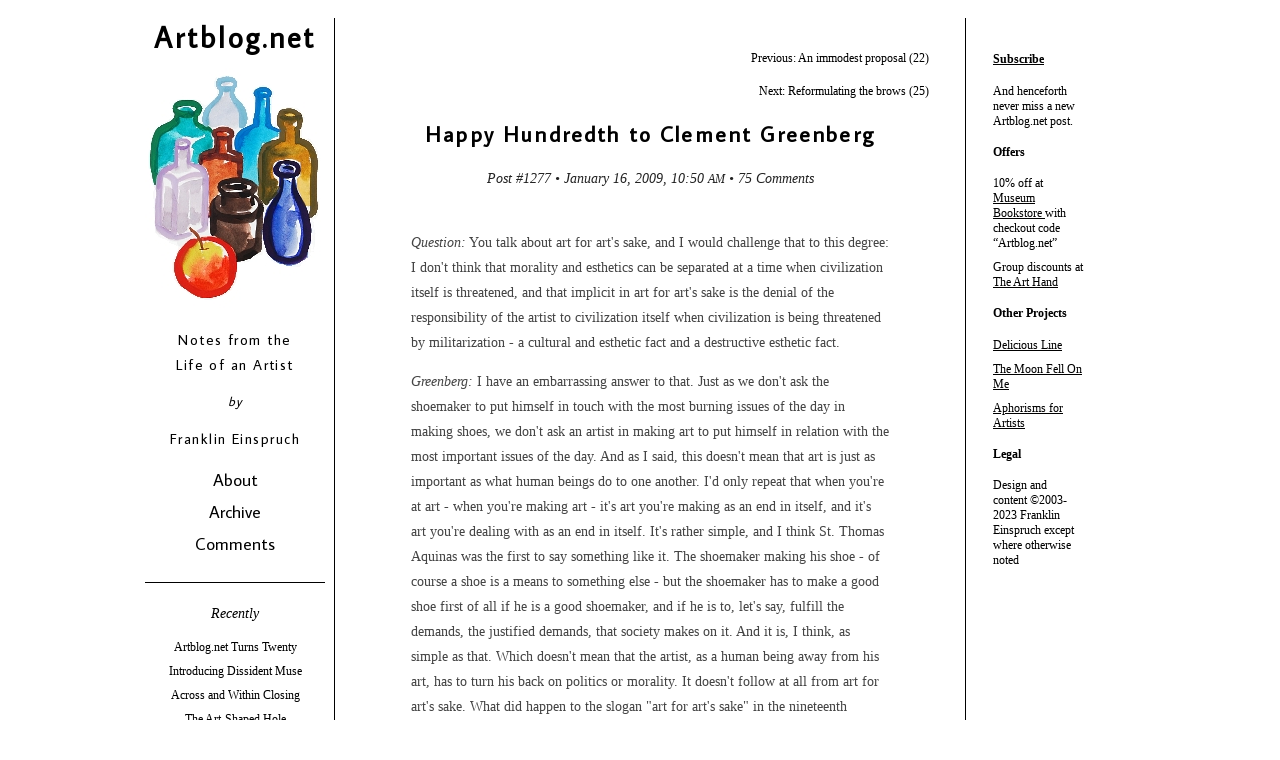

--- FILE ---
content_type: text/html;charset=utf-8
request_url: http://www.artblog.net/post/2009/01/greenberg/
body_size: 89553
content:
<html lang="en">
<head>
<meta http-equiv="Content-Type" content="text/html; charset=UTF-8">
<title>Artblog.net
	 - Happy Hundredth to Clement Greenberg</title>
<link rel="shortcut icon" href="http://artblog.net/static/css-js/artblog.ico">
<link href="http://fonts.googleapis.com/css?family=Average+Sans" rel="stylesheet" type="text/css">
<link rel="stylesheet" href="http://www.artblog.net/static/css-js/artblog.css" media="screen, projection">
<link rel="alternate" type="application/atom+xml" title="Artblog.net" href="http://www.artblog.net/feed/">
<meta property="og:title" content="Happy Hundredth to Clement Greenberg">
<meta property="og:type" content="article">
<meta property="og:description" content="">
<meta property="og:image" content="http://www.artblog.net/static/css-js/fb-og-bottles.jpg">
<meta property="og:url" content="http://www.artblog.net/post/2009/01/greenberg/">
<meta property="og:site_name" content="Artblog.net">
<meta name="twitter:card" value="summary">
<meta name="twitter:site" value="@franklin_e">
<meta name="twitter:title" content="Happy Hundredth to Clement Greenberg">
<meta name="twitter:description" content="">
<meta name="twitter:url" content="http://www.artblog.net/post/2009/01/greenberg/">
<meta name="twitter:image" content="http://www.artblog.net/static/css-js/bottles.jpg">
</head>
<body><div id="container">
<div id="header">
<h1><a href="http://www.artblog.net">Artblog.net</a></h1>
<p class="tagline">Notes from the Life of an Artist<span>by</span><a href="http://franklin.art">Franklin Einspruch</a></p>
<nav><ul>
<li><a href="http://www.artblog.net/about/">About</a></li>
<li><a href="http://www.artblog.net/archive/">Archive</a></li>
<li><a href="http://www.artblog.net/comments/">Comments</a></li>
</ul></nav><p class="recently">Recently</p>
<ul class="recent">
<li><a href="http://www.artblog.net/post/2023/05/twenty/">Artblog.net Turns Twenty</a></li>
<li><a href="http://www.artblog.net/post/2022/08/dissident-muse/">Introducing Dissident Muse</a></li>
<li><a href="http://www.artblog.net/post/2022/07/across-and-within/">Across and Within Closing</a></li>
<li><a href="http://www.artblog.net/post/2022/06/art-shaped-hole/">The Art-Shaped Hole</a></li>
<li><a href="http://www.artblog.net/post/2022/05/across-and-within/">Across and Within at Storefront Art Projects</a></li>
<li><a href="http://www.artblog.net/post/2022/05/aphorisms-for-artists/">Aphorisms for Artists: 100 Ways Toward Better Art, the book (1)</a></li>
<li><a href="http://www.artblog.net/post/2022/05/stettheimer/">A Painter Poetaster: On Florine Stettheimer</a></li>
<li><a href="http://www.artblog.net/post/2022/05/guston/">Philip Guston and the Impossibility of Art Criticism (1)</a></li>
<li><a href="http://www.artblog.net/post/2022/03/avery/">Milton Avery at the Wadsworth Atheneum</a></li>
<li><a href="http://www.artblog.net/post/2022/03/ukraine/">On AICA On Ukraine</a></li>
<li><a href="http://www.artblog.net/post/2022/02/greco-roman/">Going Greco-Roman in Boston</a></li>
<li><a href="http://www.artblog.net/post/2022/02/total-destruction/">Total Destruction The Only Solution (2)</a></li>
<li><a href="http://www.artblog.net/post/2022/02/secular-deracinated-waspism/">Secular Deracinated WASPism (3)</a></li>
<li><a href="http://www.artblog.net/post/2022/02/mandates/">On Boston's New Mandates (2)</a></li>
<li><a href="http://www.artblog.net/post/2022/01/picasso-blue-period/">Picasso Blue Period at the AGO (2)</a></li>
<li><a href="http://www.artblog.net/post/2022/01/authority-and-freedom/">Authority and Freedom</a></li>
<li><a href="http://www.artblog.net/post/2021/11/art-after-liberalism-5/">Art After Liberalism, Part 5: The Postliberal Art World (2)</a></li>
<li><a href="http://www.artblog.net/post/2021/11/art-after-liberalism-4/">Art After Liberalism, Part 4: Postliberal Cold War, United States Edition (2)</a></li>
<li><a href="http://www.artblog.net/post/2021/11/art-after-liberalism-3/">Art After Liberalism, Part 3: Postliberal Cold War, Global Edition</a></li>
<li><a href="http://www.artblog.net/post/2021/11/art-after-liberalism-2/">Art After Liberalism, Part 2: A Brief Theory of Postliberalism (1)</a></li>
</ul>
</div>
<div id="content"><post>
<p class="prev-next"><a href="http://www.artblog.net/post/2009/01/proposal/">Previous: An immodest proposal (22)</a></p><p class="prev-next"><a href="http://www.artblog.net/post/2009/01/brows/">Next: Reformulating the brows (25)</a></p><h2>Happy Hundredth to Clement Greenberg</h2><p class="created">Post #1277 • January 16, 2009, 10:50 <span class="ampm">AM</span> • 75 Comments
	  </p>



<blockquote>
<p><i>Question:</i> You talk about art for art's sake, and I would challenge that to this degree: I don't think that morality and esthetics can be separated at a time when civilization itself is threatened, and that implicit in art for art's sake is the denial of the responsibility of the artist to civilization itself when civilization is being threatened by militarization - a cultural and esthetic fact and a destructive esthetic fact.</p>

<p><i>Greenberg:</i> I have an embarrassing answer to that. Just as we don't ask the shoemaker to put himself in touch with the most burning issues of the day in making shoes, we don't ask an artist in making art to put himself in relation with the most important issues of the day. And as I said, this doesn't mean that art is just as important as what human beings do to one another. I'd only repeat that when you're at art - when you're making art - it's art you're making as an end in itself, and it's art you're dealing with as an end in itself. It's rather simple, and I think St. Thomas Aquinas was the first to say something like it. The shoemaker making his shoe - of course a shoe is a means to something else - but the shoemaker has to make a good shoe first of all if he is a good shoemaker, and if he is to, let's say, fulfill the demands, the justified demands, that society makes on it. And it is, I think, as simple as that. Which doesn't mean that the artist, as a human being away from his art, has to turn his back on politics or morality. It doesn't follow at all from art for art's sake. What did happen to the slogan "art for art's sake" in the nineteenth century was it shifted over into the assertion that art was more importnat than anything else, which I feel is a very illegitimate, immoral assertion, actually.</p>
</blockquote>

<p>Clement Greenberg turned 100 years old today. I'm assigning homework to everyone in the art world, due sometime in 2009 - you have to read a collection of Greenberg's essays. Not <a href="http://www.amazon.com/Clement-Greenberg-Between-Thierry-Duve/dp/2906571539/ref=sr_1_1?ie=UTF8&amp;s=books&amp;qid=1232120238&amp;sr=1-1">insane</a> <a href="http://www.amazon.com/Art-Czar-Rise-Clement-Greenberg/dp/0878467017/ref=sr_1_3?ie=UTF8&amp;s=books&amp;qid=1232120316&amp;sr=1-3">crap</a> that other people wrote about him - his actual words. Make it easy on yourself - pick up <a href="http://www.amazon.com/Homemade-Esthetics-Observations-Art-Taste/dp/0195139232/ref=pd_bbs_sr_1?ie=UTF8&amp;s=books&amp;qid=1232119992&amp;sr=8-1">Homemade Esthetics</a>, from which the above excerpt is taken, or <a href="http://www.amazon.com/Art-Culture-Critical-Clement-Greenberg/dp/0807066818/ref=pd_bxgy_b_img_b">Art and Culture</a>. The <a href="http://www.amazon.com/Clement-Greenberg-Late-Writings/dp/0816639396/ref=sr_1_2?ie=UTF8&amp;s=books&amp;qid=1232120077&amp;sr=1-2">late writings</a> are good too, and if you're ambitious, there's the <a href="http://www.amazon.com/Collected-Essays-Criticism-Perceptions-Judgments/dp/0226306216/ref=pd_bxgy_b_img_b">four-volume</a> <a href="http://www.amazon.com/Collected-Essays-Criticism-Arrogant-1945-1949/dp/0226306224/ref=pd_bxgy_b_img_b">John</a> <a href="http://www.amazon.com/Collected-Essays-Criticism-Affirmations-1950-1956/dp/0226306232/ref=pd_bxgy_b_img_c">O'Brian</a> <a href="http://www.amazon.com/Collected-Essays-Criticism-Modernism-Vengeance/dp/0226306240/ref=pd_sim_b_2">compilation</a>. I'm not telling you to agree with him. I'm telling you to find out for yourself what he said. This goes double for all you who haven't read him since grad school, quadruple for all still in grad school, and octuple for all who know him only by the reputation with which, in his own words, he had an argument.</p>

<p>Probably the work of no thinker of the twentieth century is known so wholly in the form of caricature. In agreement or not, that's no way to understand the single most important art writer of said century. As he was fond of saying, and as we're fond of saying at Artblog.net, go look again.</p>

<p>Ryan McCourt is <a href="http://www.nesw.ca/studiosavant/2009/01/next-friday-common-sense.html">throwing him a party</a>. Also, the redoubtable <a href="http://fugitiveink.wordpress.com/2009/01/16/one-hundred-years-of-clement-greenberg/">Fugitive Ink</a> beats me to the punch (damn you, six-hour time difference!). As always, Walter Darby Bannard's <a href="http://wdbannard.org/?mode=by&amp;id=72">The Unconditional Aesthete</a> is worth a repeat visit.</p>


<p class="created"><a title='Email a comment on "Happy Hundredth to Clement Greenberg"' href="mailto:comment@artblog.net?body=%0A%0A===%0APlease%20note%20that%20comments%20sent%20to%20this%20address%20will%20identify%20you%20by%20full%20name%20with%20a%20link%20to%20your%20website%20or%20social%20media%20presence%20if%20available.%20Feel%20free%20to%20specify%20a%20URL.%20For%20more%20information,%20see%20http://www.artblog.net/comments/." subject="Happy Hundredth to Clement Greenberg">Comment</a></p>

<div class="comment">
<p class="number">1.</p>
<p class="author"><a href="http://http://fugitiveink.wordpress.com/">Bunny Smedley</a></p>
<p class="created">January 16, 2009, 11:11 <span class="ampm">AM</span></p>






<p>You literally do have to get up pretty early in the morning to beat GMT ...<br>
<br>
More to the point, though, what an excellent quotation to have chosen, not least because it shows how mistaken many people, including very well-read and intelligent ones, are in what they 'know' about Greenberg's writings. 'Look again' indeed!</p>
</div>

<div class="comment">
<p class="number">2.</p>
<p class="author">its a big world</p>
<p class="created">January 16, 2009, 12:09 <span class="ampm">PM</span></p>






<p>Painter Andrew Wyeth Dies at 91<br>
<br>
RIP<br>
<br>
http://www.washingtonpost.com/wp-dyn/content/article/2009/01/16/AR2009011601420.html?hpid=topnews</p>
</div>

<div class="comment">
<p class="number">3.</p>
<p class="author">Jack</p>
<p class="created">January 16, 2009, 12:11 <span class="ampm">PM</span></p>






<p>The problem with people like the one who asked the question above is that they have some sort of non-art agenda(s), and they want art to fit into that, <i>their</i> way. Any art or artist that doesn't is then somehow suspect, deficient, illegitimate or even immoral. That, actually, was one of the problems with Ruskin, despite his undoubted merits as a critic, and it was a serious problem, in my opinion.<br>
<br>
So when you descend from a Ruskin to people who really don't get art very well, if at all, except insofar as it fits their non-art ends or issues, the problem becomes not only serious but practically insurmountable. <br>
<br>
Welcome to the present.</p>
</div>

<div class="comment">
<p class="number">4.</p>
<p class="author">John</p>
<p class="created">January 16, 2009, 1:11 <span class="ampm">PM</span></p>






<p>Myself, I don't get that upset with those who ask the art and morality question and associate it with some "collapse" or another. It gave Clem an occasion to generate a superb, clear, and mercifully brief response. Besides, Clem himself once touted Marxism as the savior of culture. (He later chided himself for that position many many times, both publicly and privately.)<br>
<br>
Morality always trumps art in those rare instances where there is a conflict. But that is quite different than saying art must serve morality. Art serves only itself. When it must give in to morality it simply withdraws; that is not the same as becoming a pawn in service to something admittedly higher up in the scale of what we value. For art to serve morality is to make itself something other than art. Propaganda, miracle and morality play, late 20th century academicism, whatever. Instead, art uses morality sometimes as one of its many means, though more often in literature and theatre than visual or musical.<br>
<br>
Ordinarily, art and morality go their separate ways. Even when I look at some "visual" expression that harps on some contemporary moral or social issue, it usually comes off as basically irrelevant, an unsuccessful attempt to use the issue as a means for art and a complete failure to serve it as an end.<br>
<br>
Politicians, including corrupt ones, are almost always the best agents for rescuing civilization. As I write this, the senate is in the process of confirming a man who cheated on his taxes as the supreme head of the IRS. The argument for confirmation is that he will be effective in executing the role of Treasury in restoring the economy. It seems like a good argument too, and I wish him very success, even if he continues to avoid paying his own taxes. Then there is the odd case of the racist LBJ, who did more to advance civil rights than any other president since Lincoln.</p>
</div>

<div class="comment">
<p class="number">5.</p>
<p class="author">opie</p>
<p class="created">January 16, 2009, 1:19 <span class="ampm">PM</span></p>






<p>Or the foreign policy bungler George Bush, who did more to help the people of Africa than any other president.<br>
<br>
Clem's words are so damn common sensical and so obviously right, but there is something about us that is bored by that, and this is magnified in the art world, which almost seems to exist as a vehicle for irraional thinking. Of course politics has been giving it some serious competition in that respect lately.</p>
</div>

<div class="comment">
<p class="number">6.</p>
<p class="author">John</p>
<p class="created">January 16, 2009, 2:37 <span class="ampm">PM</span></p>






<p>Yes the artworld has become a vehicle for irrational thinking. The fundamental mistake, though, was that it became a vehicle for any kind of thinking. Art writing, of course, is something of an exception. But even there, the emphasis should be on the verbal expression of feeling while avoiding crazy theorizing.</p>
</div>

<div class="comment">
<p class="number">7.</p>
<p class="author">MC</p>
<p class="created">January 16, 2009, 2:52 <span class="ampm">PM</span></p>






<p>The coincidence of the 100th birthday of Greenberg, and today's death of Wyeth, prompted me to look up the following, which I thought was interesting...<br>
<br>
Here's Greenberg on Wyeth, circa 1945:<i><br>
“It is seldom that so many great pictures can be seen together as at the Brooklyn Museum’s present Landscape show. Starting––a bit paradoxically¬¬––with a superb little crucifixion by Lorenzo Monaco in the fourteenth century, it progresses through the Renaissance, the baroque, and the nineteenth century, to come to an anti-climactic stop with a dead bird in the grass executed with meretricious and astounding precision by the young American Andrew Wyeth.<br>
…<br>
Not all the paintings here are landscapes in the strict definition of the term, but one is grateful in the main for the broadness with which that term has been applied. Yet the looseness of terminology or slackening of taste that induced the museum to include Tchelitchew, Tanguy, Seligmann, Ernst, Berman, Burchfiled, and Wyeth in the show cannot be forgiven.”</i><br>
<br>
Yet, by 1987, after watching contemporary art's sad decline into Pop, etc, Greenberg qualified his distaste for Wyeth, stating:<i><br>
"I think Wyeth is way better than most of the avant-garde stars of this time. Better than Rauchenberg. Better now than Jasper Johns."</i></p>
</div>

<div class="comment">
<p class="number">8.</p>
<p class="author">opie</p>
<p class="created">January 16, 2009, 3:00 <span class="ampm">PM</span></p>






<p>He didn't qualify his distaste for Wyeth, he said Wyeth was better than Johns and Rauschenberg.<br>
<br>
Actually Wyeth was usually better when being meretriciously precise. When he tried to be "expressive" the pictures really sucked.<br>
<br>
He was wrong about Burchfield. I did my best to point this out to him.</p>
</div>

<div class="comment">
<p class="number">9.</p>
<p class="author">John</p>
<p class="created">January 16, 2009, 4:10 <span class="ampm">PM</span></p>






<p>MC: I'm not at all convinced that Pop, per se, had much to do with the decline of contemporary art. I could make a case that Bannard, Olitski, Stella, and Poons, for instance, got their start in the rebellion that Pop instigated. What really declined was taste, as I once wrote about for Arts. In retrospect, I might have put it more precisely by saying that taste got diluted by having too many participants. In any case, the decline in taste led to the triumph (if you want to call it that) of lesser art. Ruscha, for instance, has a much higher standing in the Pop group than Johns, Rauschenberg, Roenquist, and Warhol with respect to what he achieved, yet is not ranked at their level by the multitudes, though he is ranked plenty high compared to Bannard, Olitski, and Poons. He is better than Stella, too.<br>
<br>
Pop had potential, even if it attempted to disconnect itself from tradition. But communal taste did not demand enough of it. The rest is history.<br>
<br>
Modernism began its descent into the abyss in the 60s. It would not matter if it had been replaced by something as good.</p>
</div>

<div class="comment">
<p class="number">10.</p>
<p class="author">opie</p>
<p class="created">January 16, 2009, 4:24 <span class="ampm">PM</span></p>






<p>Pop was a result of the same influences and basic changes in attitude as the minimalists &amp; formalists, coming up in the same family. but it did not really instigate anything but more pop. It was merely the dumb brother.</p>
</div>

<div class="comment">
<p class="number">11.</p>
<p class="author">Jack</p>
<p class="created">January 16, 2009, 5:52 <span class="ampm">PM</span></p>






<p>Yes, the dumb brother that happened to buy the winning Lotto ticket. It's really amazing sometimes (make that often) how something or someone so undeserving can get so far. Of course, nobody ever said things had to be just or fair or right, only that they should be, but <i>should</i> is a rather weak concept (make that very weak).</p>
</div>

<div class="comment">
<p class="number">12.</p>
<p class="author">Jack</p>
<p class="created">January 16, 2009, 6:08 <span class="ampm">PM</span></p>






<p>John, I don't necessarily disagree with your assertion that what really declined was taste, and that Pop was merely a brazen manifestation of that decline. However, I would say that what really happened was a serious weakening of self-reliance, rationality and seriousness in the face of fashion, popularity, image and related crocks and follies. You can also call it a failure of nerve, or a decision to drink the poisoned Kool-Aid because all the hip/cool people were doing it. It became far more important, if not crucial, to be or seem overtly "with-it," and that became both contaminated and reinforced by non-visual considerations such as politics, ideology, theory and so forth.</p>
</div>

<div class="comment">
<p class="number">13.</p>
<p class="author">Nat</p>
<p class="created">January 16, 2009, 9:20 <span class="ampm">PM</span></p>






<p>I don't know why you all want to talk about art, when it is just as simple as seeing how beautiful the art is, minus all this talking and arguing about it. You just have to see and feel the power of art, people! That's why I surround myself with beauty, even when it comes to powerpoints... but apparently that's jerkiness! Let art into your hearts, that's what I do.</p>
</div>

<div class="comment">
<p class="number">14.</p>
<p class="author">Franklin</p>
<p class="created">January 16, 2009, 9:32 <span class="ampm">PM</span></p>






<p>The Internet is a poor conduit for tone, Nat, but we're all obviously glad to hear that you're enjoying art in your way.</p>
</div>

<div class="comment">
<p class="number">15.</p>
<p class="author">John</p>
<p class="created">January 16, 2009, 10:32 <span class="ampm">PM</span></p>






<p>Pop the "dumb brother"? I can't buy that at all. The evidence does not support it either. Their method was not unlike that of the impressionists - taking images from forbidden places. They inspired a lot of young artists to take the bit in their mouth and run with it, as a result. I'm not precise at history but nonetheless think of Pop as coming before minimalism, so perhaps it is the "older brother"..<br>
<br>
Taste is what got dumbed down. Too many got interested in art and the system accommodated them by relaxing its demands so everyone could participate.</p>
</div>

<div class="comment">
<p class="number">16.</p>
<p class="author">opie</p>
<p class="created">January 16, 2009, 10:51 <span class="ampm">PM</span></p>






<p>Pop came out big time in the Spring of 1962. Stellas stripe paintings were first shown to a large audience at MoMA in 1959. Both were "undergroung" earlier. <br>
<br>
Pop was dumb because the art was no good and the basic idea was to graft illustration onto AE methods and brushwork, at least at first, which is a dumb idea. <br>
<br>
The idea of minimalism is not that profound either, but at least it tried to cut back to basics in the face of the waves of third-rate AE - which was all over the place at the time - instead of dressing it up and dumbing it down. It was a genuine reaction instead of an accomodation.<br>
<br>
Pop was the dumb brother.. Minimalism was the smart-ass boither. Formalism was the brother that  joined the  army  and got killed in the culture wars.</p>
</div>

<div class="comment">
<p class="number">17.</p>
<p class="author">John</p>
<p class="created">January 17, 2009, 12:27 <span class="ampm">AM</span></p>






<p>Ordinarily I'd defer to opie's assertions about art history, but I checked Wikipedia on this one and found they date the beginning of Pop to the mid 50s in England and the late 50s in the US. Minimalism, on the other hand, they date to 1960.<br>
<br>
A case could and perhaps should be made that both "isms" were a reaction to 3rd rate AbEx. That's how they look to me, anyway. <br>
<br>
The metaphor of the three brothers is funny. Both pop and minimalism qualify for "smart-ass", appealingly so, too. But I believe that 500 years from now there will be some Pop art in major museums. Same with minimalism. Pop is maybe dumb like a fox, not dumb like a painter. Formalism was the sober one. The other two were hell-raisers.</p>
</div>

<div class="comment">
<p class="number">18.</p>
<p class="author">John</p>
<p class="created">January 17, 2009, 12:29 <span class="ampm">AM</span></p>






<p>BTW, what Clem seemed to object to about Pop was its results, not so much its methods.</p>
</div>

<div class="comment">
<p class="number">19.</p>
<p class="author">opie</p>
<p class="created">January 17, 2009, 10:12 <span class="ampm">AM</span></p>






<p>I love Wikipedia, and I loathe pulling rank, but I was there watching it happen and Wikipedia wasn't.<br>
<br>
Both pop and minimalism were implicit before they "started" just as anything is. Rauschenberg, Kienholz, Richard Hamilton, Larry rivers and others were doing pop back in the 50s and the pop strain goes back to Duchamp and Dada, of course. Ellsworth Kelley and Myron Stouf and others were doing minimal before Stella, along with nominal earlier Bauhaus/Cubist-derived minimal artists like Albers. <br>
<br>
It is reasonable to pin the beginnings of a "movement" to when it gets out there into the mainstream, and that was more or less simultneous for pop &amp; minimalism around 1960/62. Whereover you put the starting point, whatever that may be, it certainly is too close for one to have been any sort of causative influence on the other. They were both reactions and developments to what was in the air during the decline of Abstract Expressionism.<br>
<br>
Also, I can't think of any single pop work I would think would be in an art museum in 500 years, other than as a historical artifact.</p>
</div>

<div class="comment">
<p class="number">20.</p>
<p class="author">Jack</p>
<p class="created">January 17, 2009, 10:37 <span class="ampm">AM</span></p>






<p>Generally speaking, Wikipedia can be useful, but it is hardly to be taken as definitive, especially when any sort of interpretation of a complex process is involved. This is true for art as well as non-art topics.</p>
</div>

<div class="comment">
<p class="number">21.</p>
<p class="author">Donald</p>
<p class="created">January 17, 2009, 11:04 <span class="ampm">AM</span></p>






<p>"Also, I can't think of any single pop work I would think would be in an art museum in 500 years, other than as a historical artifact."<br>
<br>
OK, but what from that period will be?</p>
</div>

<div class="comment">
<p class="number">22.</p>
<p class="author">John</p>
<p class="created">January 17, 2009, 11:14 <span class="ampm">AM</span></p>






<p>Opie, I pin the beginnings of a movement when it begins, not when it makes the mainstream. When did Cezanne's version of impressionism begin? When it got accepted into the Academy show?<br>
<br>
Were you in England too? That seems to be where Pop got its earliest start. (I can't go for saying it started with Dada or Duchamp.)<br>
<br>
But I do agree that minimalism has strong roots in the Bauhaus.</p>
</div>

<div class="comment">
<p class="number">23.</p>
<p class="author">opie</p>
<p class="created">January 17, 2009, 12:00 <span class="ampm">PM</span></p>






<p>We are usually on the same wave length, John, but I have to once again take issue.<br>
<br>
Sure, things begin when they begin. But this is not biological conception or the start of a 100 yard dash. There is no precise time unless we decide on one. <br>
<br>
It is clear, for example, that Dada and Duchamp were very much  in the spirit of later pop; in fact, Duchamps overblown reputation derives from Pop Art, and Pop Art is clearly dependent on the roots from Duchamp and Picasso/Braque collage and Surrealism and Schwitters and Miro and many other things. <br>
<br>
Minimalism certainly got permission for reduction from Mondrian et al but I would strongly disagree that minimalism as it gained momentum in the 60s was rooted in Albers and Bauhaus; I heard too much of that when I was a minimalist and had no interest in or influence from Albers. The similarities were evident but the intentions, the "idea", was completely different.<br>
<br>
In other words, the beginnings of any complex social phenomenon are unclear until they become clear. Therefore you decide on when they became clear, which is what I did. <br>
<br>
As for Cezanne, it would,have begun when it became clear, I suppose.<br>
<br>
Of course it is possible to do it differently, but I return to my original point, which was that Pop Art did not really precede or influence Minimalism.<br>
<br>
This kind of response is why my father wanted me to become a lawyer, which I didn't do, thank God.</p>
</div>

<div class="comment">
<p class="number">24.</p>
<p class="author">John</p>
<p class="created">January 17, 2009, 12:12 <span class="ampm">PM</span></p>






<p>There will be Ed Ruscha works in museums 500 years from now. Claes Oldenberg's drawings, I suspect might be there to. Wayne Thiebaud's pies, for sure. The list could be made longer.<br>
<br>
Pop was an enabler more than minimalism. Minimalism was more self conscious of being ART and limits. Pop said you can do anything with anything and have fun with it and above all you can swim against the tide of the art machine. Stella's protractors have a touch of pop in them, both the shapes and the colors. Of course, pop eventually became the machine, much more so than minimalism. Funny how the happy go lucky upstart was fashioned into a prison.<br>
<br>
But pop's early years still inspire me. After all, doing painterly abstraction today is as much swimming against the tide as anything Richard Hamilton did.</p>
</div>

<div class="comment">
<p class="number">25.</p>
<p class="author">MC</p>
<p class="created">January 17, 2009, 12:26 <span class="ampm">PM</span></p>






<p>Are you guys drunk?</p>
</div>

<div class="comment">
<p class="number">26.</p>
<p class="author">John</p>
<p class="created">January 17, 2009, 12:34 <span class="ampm">PM</span></p>






<p><i><b>The similarities were evident</b></i> - I rest my case. Intentions have nothing to do with results. Being against the Bauhaus may have shored up a verbal defense against being derivative (unoriginal), but in the show down the look was there and the look is what I go by.<br>
<br>
My dad never thought I should be a lawyer, but a lot of nuns did. (Several nuns who taught me told my parents that I made them prepare extra-well for their classes.) Trouble was, I don't take arguing that seriously; that would spoil the fun. Courtrooms are no place to have fun. But most of the rest of the world is.<br>
<br>
That said, I truly believe that pop will not disappear. Some of its artists got good results, and it certainly provided inspiration for those who would challenge the status quo.<br>
<br>
MC - drunk on argument.</p>
</div>

<div class="comment">
<p class="number">27.</p>
<p class="author">Jack</p>
<p class="created">January 17, 2009, 12:52 <span class="ampm">PM</span></p>






<p>Did Pop challenge the status quo or, more to the point, find a way to bypass it by throwing in its lot with the wider, bigger, and ultimately far more powerful mass culture, to which it referred and pandered so effectively?</p>
</div>

<div class="comment">
<p class="number">28.</p>
<p class="author">John</p>
<p class="created">January 17, 2009, 1:03 <span class="ampm">PM</span></p>






<p>Hamilton, for sure, challenged the status quo. So did Larry Rivers and Ed Ruscha and Billy Al Bengston. Like I said, pop eventually became the machine. But it didn't start out that way.</p>
</div>

<div class="comment">
<p class="number">29.</p>
<p class="author">John</p>
<p class="created">January 17, 2009, 1:24 <span class="ampm">PM</span></p>






<p>Jack, you might like Richard Hamilton's definition of Pop (that I got from Wikipedia which says it ws in a letter to the Smithsonian dated January 16, 1957): <i>Pop Art is: popular, transient, expendable, low-cost, mass-produced, young, witty, sexy, gimmicky, glamorous, and Big Business.</i><br>
<br>
Not that much different than yours, except the "low-cost" part.<br>
<br>
For a look at Edwardo Paolozzi's (Scottish, not Italian) <i>I was a Rich Man's Plaything (1947)</i> click <a href="http://en.wikipedia.org/wiki/File:I_was_a_Rich_Man%27s_Plaything_1947.jpg">HERE</a> or <a href="http://www.tate.org.uk/servlet/ViewWork?cgroupid=999999961&amp;workid=11350&amp;searchid=8201&amp;tabview=image">HERE</a>.</p>
</div>

<div class="comment">
<p class="number">30.</p>
<p class="author">opie</p>
<p class="created">January 17, 2009, 2:26 <span class="ampm">PM</span></p>






<p>I suppose you will just have to take my word for it, John, or not, as you choose. <br>
<br>
I worked very closely with Frank Stella and talked to other proto-minimalists all the time, Carl Andre a lot, for example. There was absolutely no interest whatsoever in Cubism, Bahaus, Albers, etc. The influences were Newman for me &amp; Poons, Still for me, Brancusi for Andre, Hofmann &amp; Kline early and then Johns (the repeated motifs in particular) for Stella, Wyndham Lewis for Hollis Frampton (another hang-out friend), and so forth. <br>
<br>
Aren't you familiar with the fact that after his 1950 &amp; '51 shows Newman was heartbroken because so many of his colleagues chastised him for being "Bauhaus"? The American Abstract Artists, with their purist dogma, had thrown that kind of thinking into deep disrepute in the '30s. If anything, his art had its source in the kind of latter-day "mythological Surrealism" that Rothko, Baziotes, Gottlieb, Stamos and a zillion other AE artists did, as it evolved in the 1940s. <br>
<br>
Good grief, I teach a seminar in this stuff and I have probably 5000 downloaded images of every phase of the careers of these people. The reductionist trends of the early part of the century certainly gave permission for minimalism but simply did not generate it.</p>
</div>

<div class="comment">
<p class="number">31.</p>
<p class="author">John</p>
<p class="created">January 17, 2009, 2:41 <span class="ampm">PM</span></p>






<p>Opie, I didn't say anything about "generate". I said, in agreement with you I thought at the time, that "I do agree that minimalism has strong roots in the Bauhaus". It is hard to believe the artists you mention never saw work from the Bauhaus. And saying Johns influenced Stella is saying pop influenced minimalism.<br>
<br>
I take it you realize Pop did not start in the US, but in England, a number of years before it hit NYC, more in sync time-wise with AbEx than minimalism.<br>
<br>
Time to blow snow and go out for dog food.</p>
</div>

<div class="comment">
<p class="number">32.</p>
<p class="author">opie</p>
<p class="created">January 17, 2009, 4:09 <span class="ampm">PM</span></p>






<p>Saying that they saw Bauhaus does not mean that they were influenced by it. The AE artists had no use for the kind of latter-day "pure" painting as shown by the American Abstract artists in the late 30s. In fact they rather pointedly disdained it. Really, the influence just did not exist.<br>
<br>
You are right about the pop to minimalism influence in the instance of Johns to Stella. Rauschenberg had used repeated forms as early as the mid-50s, and Stella was very impressed with an all-over green target by Johns he saw at the Jewish Museum in the4 late 50s, and was taken by the idea of the stripes on Johns flags. There was a spirit of almost destructive reaction against AE at the time. There are probably more instances of crossover.</p>
</div>

<div class="comment">
<p class="number">33.</p>
<p class="author">Jack</p>
<p class="created">January 17, 2009, 4:16 <span class="ampm">PM</span></p>






<p>Hamilton's definition of Pop is virtually indistinguishable from a definition for commercial advertising. Very apt, actually.</p>
</div>

<div class="comment">
<p class="number">34.</p>
<p class="author">Jack</p>
<p class="created">January 17, 2009, 4:31 <span class="ampm">PM</span></p>






<p>I think Pop was essentially a joke that wound up being taken seriously, at which point it became a travesty, albeit a highly profitable one.</p>
</div>

<div class="comment">
<p class="number">35.</p>
<p class="author">David</p>
<p class="created">January 17, 2009, 6:36 <span class="ampm">PM</span></p>






<p>I've enjoyed this discussion gentleman. Just to move the timeline forward a bit,I think that Pop led to goop, to use Pretty Lady's wonderful expression. I saw some today at the Boston ICA - Goop with wall labels - My God the wall labels. I did like Cornelia Parker's sculpture "Up in Flames," and the view of Boston harbor is magical although a little bleak this time of year. I was wishing I was looking at the Hudson. I would have loved to see that U.S.Airways plane. Now there's an example of someone doing something well - pilot "Sulley" Sullenberger, that could be applied to art. Tara Donovan had already come down - I wanted to check and see if there was any magic there. But I paid my $10. anyway to see what was up. I looked at all the books and bought Fairfield Porter's "Art in its Own Terms" to cleanse the palette and keep from going insane.</p>
</div>

<div class="comment">
<p class="number">36.</p>
<p class="author">David</p>
<p class="created">January 17, 2009, 6:49 <span class="ampm">PM</span></p>






<p>and one more thing re. the ICA. I've decided I do like Marlene Dumas when she paints her daughter. I felt the same after the MOMA show. Maybe I'm just pre-disposed to give a painter the benefit of the doubt, but I choose to believe that she didn't ask for fame and riches. They have a large red portrait there, which I could dismiss as good illustration, to hark back to an earlier discussion. But they also had a quartet of paintings - 3 skeletons and one large portrait of the young daughter, and one of the skeletons had two children hanging about -  two views of the same child perhaps? The wall label irritatingly pointed out that the group were a statement on the unknowingness of children - yes thank you I got that. Still, I liked them.</p>
</div>

<div class="comment">
<p class="number">37.</p>
<p class="author">Jack</p>
<p class="created">January 17, 2009, 9:01 <span class="ampm">PM</span></p>






<p>And, of course, the material success of Pop, not just in terms of money but also fame, glamour, image and so forth, inevitably made all too many join it or adopt its principles (such as they were), if not its exact methods or style. Things were bound to go from bad to worse, as they surely did. By now, we're in a situation where the real issue is not so much how bad things are, but whether it makes enough sense to bother with it at all.</p>
</div>

<div class="comment">
<p class="number">38.</p>
<p class="author"><a href="http://eageageag.blogspot.com">eageageag</a></p>
<p class="created">January 17, 2009, 11:34 <span class="ampm">PM</span></p>






<p>(this is one of my favorites)<br>
<br>
Necessity of "Formalism"<br>
Author(s): Clement Greenberg<br>
Source: New Literary History, Vol. 3, No. 1, Modernism and Postmodernism: Inquiries,<br>
Reflections, and Speculations (Autumn, 1971), pp. 171-175<br>
<br>
THERE is the common notion of Modernism as something hectic, heated. Thus Irving Howe lists among the "formal or literary attributes of modernism" the fact that "Perversity-Which Is to Say: Surprise, Excitement, Shock, Terror, Affront-Becomes a Dominant Motif" (Introduction to a collection of essays by various hands called The Idea of the Modern [New York, I967]). A related notion is that Modernism can be understood as an extreme version of Romanticism. But a long look at Modernism doesn't bear out either notion as a covering one. <br>
<br>
Modernism is as specific a historical phenomenon as Romanticism was, but it doesn't represent nearly so specific an attitude, position, or outlook. Modernism may continue certain aspects of Romanticism, but it also reacts against Romanticism in general-just as in reviving certain aspects of Classicism it reacts against Classicism in general. In the context of what is signified by terms like Romanticism and Classicism when they are used unhistorically, Modernism as a whole distinguishes itself by its inclusiveness, its openness, and also its indeterminateness. It embraces the conventional polarities of literary and art history; or rather it abandons them (and in doing so exposes their limited usefulness). Modernism defines itself in the long run not as a "movement," much less a program, but rather as a kind of bias or tropism: towards esthetic value, esthetic value as such and as an ultimate. The specificity of Modernism lies in its being so heightened a tropism in this regard. <br>
<br>
This more conscious, this almost exacerbated concern with esthetic value emerges in the mid-igth century in response to an emergency. The emergency is perceived in a growing relaxation of esthetic stand- ards at the top of Western society, and in the threat this offers to the serious practice of art and literature. The Modernist response to this emergency becomes effective because it takes place in actual production rather than in discourse; in fact, it is more conscious in the practice of art than it is in discourse or criticism. This response begins to make a break with many well-tried conventions and habits, ostensibly a radical break. But for the most part is remains only ostensibly a break and only ostensibly radical. Actually, it's a "dialectical" turn that works to maintain or restore continuity: a most essential continuity: continuity with the highest esthetic standards of the past. It's not par- ticular past styles, manners, or modes that are to be maintained or re- stored, but standards, levels of quality. And these levels are to be preserved in the same way in which they were achieved in the first place: by constant renewal and innovation. <br>
<br>
The emergency has proved to be a lasting one, and Modernism a lasting response to it. And so far it has been a more or less successful response. The higher standards of the past have been maintained in production, which does not have to mean that the best of the past has been matched in quality in a point-for-point way; it suffices that the best of Modernist production attains a similar qualitative level. <br>
<br>
The Modernist preoccupation with esthetic value or quality as an ultimate is not new in itself. What makes it new is its explicitness, its self-consciousness, and its intensity. This self-consciousness and in- tensity (together with the Igth century's increasing rationality in fitting means to ends) could not but lead to a much closer and larger concern with the nature of the medium in each art, and hence with "tech- nique." This was also a questioning concern, and because it got acted on in practice by artists, poets, novelists, and composers, not by pedants, it could not but become an "artisanal" concern too (which does not mean the same thing as a "mechanical" concern-or at least the best of Modernism has shown that it does not mean the same thing). And it's this, the artisanal concern and emphasis of Modernism that has proved to be its covering emphasis, its enduring and also its saving one-the one that again and again brings Modernism back to itself. <br>
<br>
Its artisanal emphasis is what more than anything else makes for the hard-headed, sober, "cold" side of Modernism. It's also part of what makes it react against Romanticism. An eventual tendency of Romanticism was to take medium and artisanry too much for granted and to consider them as more or less transparent or routine. I won't say that this was a decisive factor in the deterioration of standards, but it was a symptom of that deterioration. It was not just the soft-headed- ness of Romanticism popularized and in decline that provoked the hard-headed reaction of the first Modernists; it was also a certain unprofessionalism. <br>
<br>
I don't for a moment contend that Modernism is exclusively an affair of hard-headedness and artisanal sobriety. I started out by saying that it distinguishes itself by its openness and inclusiveness of temper and attitude. And I set out to correct, not demolish, what I feel is too one-sided a view. Yet this view almost invites demolition when it comes to Modernist painting and sculpture (and maybe to Modernist music too). For these exhibit Modernism as almost crucially a concern in the first place with medium and exploratory technique, and a very workman-like concern. Manet and the Impres- sionists were paragons of hard-headed professionalism; so was Cezanne in his way, and so were Seurat and Bonnard and Vuillard; so were the Fauves-if ever there was a cool practitioner, it was Matisse. Cubist was overwhelmingly artisanal in its emphasis. And this emphasis remains a dominant one, under all the journalistic rhetoric, in Abstract Expressionism and art informel. Of course, Apollonian tempera- ments may produce Dionysian works, and Dionysian temperaments Apollonian works. Nor does artisanal hard-headedness exclude pas- sion; it may even invite and provoke it. And of course, there were notable Modernist artists like Gauguin and Van Gogh and Soutine who were anything but soberly artisanal in outlook; but even they occupied themselves with questions of "technique" to an extent and with a consciousness that were uniquely Modernist. <br>
<br>
Artisanal concerns force themselves more evidently on a painter or sculptor than on a writer, and it would be hard to make my point about the artisanal, the "formalist" emphasis of Modernism nearly so plausible in the case of literature. For reasons not to be gone into here, the medium of words demands to be taken more for granted than any other in which art is practiced. This holds even in verse, which may help explain why what is Modernist and what is not can- not be discriminated as easily in the poetry of the last hundred years as in the painting .... <br>
<br>
It remains that Modernism in art, if not in literature, has stood or fallen so far by its "formalism." Not that Modernist art is co- terminous with "formalism." And not that "formalism" hasn't lent itself to a lot of empty, bad art. But so far every attack on the "formalist" aspect of Modernist painting and sculpture has worked out as an attack on Modernism itself because every such attack developed into an attack at the same time on superior artistic stand- ards. The recent past of Modernist art demonstrates this ever so clearly. Duchamp's and Dada's was the first outright assault on "formalism," that came from within the avant-garde, or what was nominally the avant-garde, and it stated itself immediately in a lower- ing of aspirations. The evidence is there in the only place where artistic evidence can be there: in the actual productions of Duchamp and most of the Dadaists. The same evidence continues to be there in the neo-Dadaism of the last ten years, in its works, in the inferior quality of these works. From which it has to be concluded that if Modernism remains a necessary condition of the best art of our time, as it has been of the best art of the hundred years previous, then "formalism," apparently, remains a necessary condition too, which is the sole and sufficient justification of either Modernism or "formalism." <br>
<br>
And if "formalism" derives from the hard-headed, "cold" side of Modernism, then this must be its essential, defining side, at least in the case of painting and sculpture. That's the way it looks right now- and looks more than ever right now. The question is whether it will keep on looking that way in the future: that is, whether Modernism will continue to stand or fall by its "cold" side and by its "formalism." Modernism has been a failing thing in literature these past twenty years and more; it's not yet a failing thing in painting or sculpture, but I can imagine its turning into that in another decade (even in sculpture, which seems to have a brighter future before it than paint- ing does). If so, this may come about in the same way that it has come about, as it seems to me, in literature: through the porousness of Modernism's "hot" side, the enthusiastic and hectic side, which is the one that middlebrows have found it easier all along to infiltrate. <br>
<br>
There have, of course, to be deeper, larger factors in all this than the ambiguous difference between Modernism's "hot" and "cold" sides. If Modernism's "hot" side has become a liability in these past years, this is a symptom, not a cause; the cause, or causes, have to be sought outside Modernism and outside art or literature. <br>
<br>
Postscriptum <br>
Art is, art gets experienced, for its own sake, which is what Modernism recognized in identifying esthetic value as an ultimate value. But this doesn't mean that art or the esthetic is a supreme value or end of life. The neglect of this distinction by the original art-for-art's-sakers- most of whom were not Modernists anyhow-compromised a valid perception. <br>
<br>
Post-Postscriptum <br>
My harping on the artisanal and "formalist" emphasis of Modernism opens the way to all kinds of misunderstanding, as I know from tiresome experience. Quality, esthetic value orginates in inspiration, vision, "content," not in "form." This is an unsatisfactory way of putting it, but for the time being there seems to be no better one available. Yet "form" not only opens the way to inspiration; it can also act as means to it; and technical preoccupations, when searching enough and compelled enough, can generate or discover "content." When a work of art or literature succeeds, when it moves us enough, it does so ipso facto by the "content" which it conveys; yet that "content" cannot be separated from its "form"-no more in Dante's than Mallarme's case, no more in Goya's than in Mondrian's, no more in Verdi's than in Schoenberg's. It embarasses me to have to repeat this, but I feel I can count here on the illiteracy of enough of my readers in the matter of what can and what can't be legitimately put in words about works of art.</p>
</div>

<div class="comment">
<p class="number">39.</p>
<p class="author">John</p>
<p class="created">January 17, 2009, 11:54 <span class="ampm">PM</span></p>






<p>Well Jack, as I said somewhere above, the adventuresome go anywhere you dare start up position has evolved into a rigid system of dos, don'ts, and many other guidelines, rules, and mandates. <br>
<br>
Guess the crowd must be kept under control, especially all those that will never ever be allowed admission to the inner sanctum, but who are nonetheless useful to prop it all up for those who have been. Even as they are faced with a perpetually shut door, they must be kept in a state of belief that they belong. And so by surrendering their taste they can feel approved by those on the other side, who have surrendered theirs too.<br>
<br>
Somehow it all makes sense in a macro manner. It isn't particularly rational, but it is stable and fairly resistant to upset. It won't be over until it's over.<br>
<br>
Making truly good art is probably the most outrageous and  rebellious thing that anyone can do right now, along with insisting that anything that would call itself art be truly good.</p>
</div>

<div class="comment">
<p class="number">40.</p>
<p class="author">John</p>
<p class="created">January 18, 2009, 12:14 <span class="ampm">AM</span></p>






<p>Thanks eageageag. The "emergency" that Clem refers to no longer strikes many as an emergency. Instead, most think it is in a state of perpetual resolution, thanks to the institutionalization of the avant-garde, which busies itself with arty and repetitious "confrontations" that fail to upset even those with no more enlightenment than they receive through the popular media. I wonder why the shortage of vulgarians to become offended does not worry them. But then, worrying about that might seem like an emergency.<br>
<br>
The situation is stable, as in entropy. Except for the ongoing repetitions, no movement takes place. The only real change may be that the self-consciousness he writes about has been raised to a state of utter permeation.</p>
</div>

<div class="comment">
<p class="number">41.</p>
<p class="author">John</p>
<p class="created">January 18, 2009, 12:45 <span class="ampm">AM</span></p>






<p><i>If Modernism's "hot" side has become a liability in these past years, this is a symptom, not a cause; the cause, or causes, have to be sought outside Modernism and outside art or literature.</i><br>
<br>
The cause, I'd say, is the decline of taste. There is no emergency because collective taste cannot sense the basis for one. Instead, it revels in hotness for its own sake, and is content with that. Hotness is the object of diminished taste.</p>
</div>

<div class="comment">
<p class="number">42.</p>
<p class="author">Jack</p>
<p class="created">January 18, 2009, 9:31 <span class="ampm">AM</span></p>






<p>John, I think you give too much credit to the originators of Pop for being adventuresome, as you call it, but this brings us back to the true value (or lack thereof) of "new and different" for its own sake or in and of itself. The only thing that matters is the results, what they actually came up with in terms of work, and that was and remains largely dubious, downright laughable in many cases, and most certainly highly overrated. <br>
<br>
Maybe everybody likes "mavericks" and "bad boys" and so forth, but when it comes to art, that sort of thing only interests me if the work does. Otherwise, it annoys the hell out of me, at least if it's being accepted in lieu of the real thing. The real thing, obviously, is good work.</p>
</div>

<div class="comment">
<p class="number">43.</p>
<p class="author">opie</p>
<p class="created">January 18, 2009, 10:26 <span class="ampm">AM</span></p>






<p>"Decline of taste" is overbroad. It states, or at least implies, that the capacity to determine what is good has declined in the population. But that capacity does not change any more than talent does. What changes is circumstances. <br>
<br>
That's why I wish some smart social psychologist would tackle the problem of art "periods", why, for example, did Cubism come about and be immeditely recognized as a new starting point for painting,  why an artist like Van Gogh looked like a bumbling madman in 1880 and is universally loved today, or why we now have a virtual paralysis of the expression of value, an incapacity to make judgements that amounts to a supine across-the-board yielding up of individual taste to the forces of the market. <br>
<br>
These are not really changes in the capacity to see art for what it is but changes in social circumstances.<br>
<br>
You may say that it amounts to the sme thing - OK - but I would like to see it intelligently and objectively examined, and that is not going to happen in an art world that thinks Marcel Duchamp is the most important artist of the 20th C.</p>
</div>

<div class="comment">
<p class="number">44.</p>
<p class="author">John</p>
<p class="created">January 18, 2009, 11:36 <span class="ampm">AM</span></p>






<p>Yes it does amount to saying the same thing, except that I don't expect a social psychologist to get very far with explaining things in art. They start with a scientific filter in front of them, and so the result of their work would naturally show the limitations of science. Neither art nor taste are limited to what science can examine.<br>
<br>
Taste declines when it is not rigorously exercised, at which point its potential is no longer fully realized. It is diminished as a result, just as the athletic ability of, say, a runner is diminished if the runner lays off practice. And so yes, the actual capacity of our collective taste has declined. Looked at as pure Aristotelian potential, that has not declined (if that is what you mean by "capacity"). It is simply a case of those who don't use it lose it, and this is happening on a larger than usual scale lately. The loss is palpable, as far as I am concerned.</p>
</div>

<div class="comment">
<p class="number">45.</p>
<p class="author">John</p>
<p class="created">January 18, 2009, 12:34 <span class="ampm">PM</span></p>






<p>About talent. That also requires exercise. I'm not sure it has declined, though. There may be more artists using their talent now than ever before, I suspect. But I am sure the other side of the process, taste that recognizes the fruits of talent, is coming up short, and so that talent fails to emerge on the scale it once did. At least, this is one plausible speculation.<br>
<br>
I'm not sure the universal love for Van Gogh that exists today is quite deserved. He was good, but maybe not as good as all that.<br>
<br>
"Yielding individual taste to the forces of the market" may be related to something Aristotle observed in his intro to the Ethics: we ought not expect more certitude from a subject than the subject allows. Taste by its nature is not precise. One can like a picture today and tomorrow have a diminished response to the same thing. In an uptrend, anyway, these day to day changes correct taste, and it gets better. But it never gets to the precision that an auction price provides. Yet many yearn to that kind of precision, which is close to the precision science provides. And so, contrary to the advice of Aristotle, they seek certitude the subject does not allow, and therefore they must manufacture it. Auction prices are manufactured taste, in a sense.</p>
</div>

<div class="comment">
<p class="number">46.</p>
<p class="author">opie</p>
<p class="created">January 18, 2009, 1:05 <span class="ampm">PM</span></p>






<p>"Neither art nor taste are limited to what science can examine."<br>
<br>
Of course not. But obviously "not being limited to" does not mean "unexaminable". And I would not look for "explaining things in art" any more than Mackay's MADNESS OF CROWDS  "explained things in people". Like any scientific approach it would examine the facts and the process and perhaps hypothesize some causes. Nothing explains everything.<br>
<br>
My point about van Gogh was about the change in perception, not how good he is.<br>
<br>
My point about circumstances was to emphasize them, because we tend to see human characteristics as intrinsic rather than as trade-offs with the environment. What we "are" is what we do in the world. How else to explain the dozen or so artists who painted gorgeous paintings for 2 years during the Fauve period and then quickly fell to pieces? How possibly to even guess how Mozart would have turned out if born 200 years later, in 1956? Or Shakespeare 100 years earlier, in 1464? Or how to explain why, in a time when there are more artists turning out more art than at any time in history there is so little that is even interesting, much less good? It is not intrinsic talent and ability, or ambition or hard work, it is circumstances.  <br>
<br>
I agree that, like athletics, seeing needs practice, but it is circumstances that provide the opportunity, or need, or desire, for that practice. Same goes for any skill  <br>
<br>
You are giving me an opportunity to quibble, for sure. Thanks!</p>
</div>

<div class="comment">
<p class="number">47.</p>
<p class="author">Jack</p>
<p class="created">January 18, 2009, 2:21 <span class="ampm">PM</span></p>






<p>OP, you bring to mind the Spanish philosopher Jose Ortega y Gasset (1883-1955). <br>
<br>
He suggested that there is no me without things, and things are nothing without me; I (human being) cannot be detached from my circumstances (world). This led him to pronounce his famous maxim "Yo soy yo y mi circunstancia" ("I am myself and my circumstance") which was always at the core of his philosophy. For him, the Cartesian <i>cogito ergo sum</i> was insufficient to explain reality—therefore he proposed a system where life is the sum of the ego and circumstance. This <i>circunstancia</i> is oppressive; therefore, there is a continual dialectical exchange of forces between the person and his/her circumstances and, as a result, life is a drama that exists between necessity and freedom.<br>
<br>
Ortega y Gasset wrote believed life is at the same time fate and freedom, and that freedom “is being free inside of a given fate. Fate gives us an inexorable repertory of determinate possibilities, that is, it gives us different destinies. We accept fate and within it we choose one destiny.” In this tied-down fate we must therefore be active, decide and create a “project of life”—thus not be like those who live a conventional life of customs and given structures, and prefer an unconcerned and imperturbable life because they are afraid of choosing a project.</p>
</div>

<div class="comment">
<p class="number">48.</p>
<p class="author"><a href="http://www.crywalt.com/">Chris Rywalt</a></p>
<p class="created">January 18, 2009, 6:53 <span class="ampm">PM</span></p>






<p>This combination of self and circumstance is also the basis of Malcolm Gladwell's latest book, <a href="http://www.amazon.com/Outliers-Story-Success-Malcolm-Gladwell/dp/0316017922"><i>Outliers</i></a>.  I haven't read it yet, and I've read a few articles questioning his methodology, but the basic premise rings true to me:  It's not all about who you are, it's also about the opportunities and difficulties unique to your time and place.  Or, as the promotional material for the book reads, successful people "are invariably the beneficiaries of hidden advantages and extraordinary opportunities and cultural legacies that allow them to learn and work hard and make sense of the world in ways others cannot."</p>
</div>

<div class="comment">
<p class="number">49.</p>
<p class="author">opie</p>
<p class="created">January 18, 2009, 7:00 <span class="ampm">PM</span></p>






<p>If you think how we took millions of years to go from some kind of  amino-acid-laden slime mold to us terrifically smart artzy-fartzy folks and really think  hard about how we evolved WITH the world and its conditions, rather than on it or from it or against it, you will get a kind of creepy but strangely exhilarating feeling thet we are not  much different from some rock, not to mention being demonstrably 99% the same as a chimpanzee.<br>
<br>
This is not some kind of mystical zen thing,. It is just true.</p>
</div>

<div class="comment">
<p class="number">50.</p>
<p class="author">Franklin</p>
<p class="created">January 18, 2009, 7:29 <span class="ampm">PM</span></p>






<p><i>...we are not much different from some rock, not to mention being demonstrably 99% the same as a chimpanzee.</i><br>
<br>
In fact, the sensation that we have a separate identity from the process that produces rocks and chimpanzees is a product of our brains and no more. Said process doesn't see it that way. In fact, it doesn't see it in any way - <i>we're</i> the ones thinking about it. This is what I was trying to say about panjectivity.</p>
</div>

<div class="comment">
<p class="number">51.</p>
<p class="author"><a href="http://www.crywalt.com/">Chris Rywalt</a></p>
<p class="created">January 18, 2009, 9:41 <span class="ampm">PM</span></p>






<p>It always amazes me how many people don't think this way.</p>
</div>

<div class="comment">
<p class="number">52.</p>
<p class="author">David</p>
<p class="created">January 18, 2009, 10:50 <span class="ampm">PM</span></p>






<p>reading Porter-<br>
<br>
On Ad Reinhardt, from "The Oriental in American Art," 1960: <br>
<br>
"He believes that the proper subject for art is aesthetics, and to the humanists or the socially conscious who say in their various ways that man's chief concern is man, he might answer that man in his smallness should behave with decorum."</p>
</div>

<div class="comment">
<p class="number">53.</p>
<p class="author">John</p>
<p class="created">January 18, 2009, 11:03 <span class="ampm">PM</span></p>






<p>Sure circumstances have a lot to do with what happens. But why stop there? Happenstance has more of a say than circumstance ever could. Imagine not if Shakespeare had been born 100 years earlier but instead what if a different sperm had hit paydirt in his mother's womb when his egg was exposed to millions of the squirmy little things? Why was that particular egg the one up for fertilization that day too? And so on.<br>
<br>
Theologians have said that happenstance is Divine Providence viewed through human eyes. That is the most plausible mental construct through which to grapple with the difference between a human and a chimp, and how either species got here in the first place, and all the other questions raised in the last few posts. There are still issues like Hume raised - if the divine is so perfect and powerful why is evil allowed - but again, it is humanity designating what is evil, not the divine. One group of thinkers worked their way around this by saying evil does not really exist, it is the absence of prefection where perfection ought to exist, a pure void. But Hume's point remains a good one - there is just a hell of a lot we can't pin down hard as we try.<br>
<br>
In the end, it is very difficult to imagine that the universe came from nowhere and operates by accident, whether the accidents are best described as mere circumstance or complete random chaos. But that seems to be the alternative to the view that something really huge and powerful is behind it all - that God exists. (Whether God loves us is not settled by all this.)<br>
<br>
I don't regard all this as "mystical", but rather thinking about my experience and what we have collectively learned about things and each other.<br>
<br>
When I contemplate on this scale, the decline of taste and its effects don't amount to much, not much at all.</p>
</div>

<div class="comment">
<p class="number">54.</p>
<p class="author">opie</p>
<p class="created">January 18, 2009, 11:52 <span class="ampm">PM</span></p>






<p>Two goldfish in a bowl. One says to the other:<br>
<br>
"if there is no God, then who changes the water?"</p>
</div>

<div class="comment">
<p class="number">55.</p>
<p class="author">Jack</p>
<p class="created">January 19, 2009, 4:37 <span class="ampm">PM</span></p>






<p>Just saw a superb catalog published by Rizzoli for a major van Dyck exhibition held on the 400th anniversary of his birth. The reproductions are about as good as they come, and the overall effect is of work so breathtakingly beautiful that it's hard to believe human hands could have produced it. <br>
<br>
But there's a downside. <br>
<br>
I'm looking through this extravagant embarrassment of riches, mesmerized by one gorgeous, masterful image after another, and I'm thinking, so why am I torturing myself with what now passes for art? Is there anything current that can live up to this "old stuff" or generate comparable admiration and respect?<br>
<br>
I feel like going up to the overwhelming majority of living art "stars" and saying, in a not-so-civil tone:<br>
<br>
"So you want me to look, even just glance at your work, let alone respect you as an artist, on what basis, again? You want me to spend my all-too-limited leisure time bothering with your stuff, when I could be spending it on someone like van Dyck, meaning an absolutely guaranteed sure thing? You want to try to try a little (or a lot) harder to convince me? Because, quite frankly, I'm <i>really</i> fed up with disappointment, so either deliver the goods or get the hell out of my consciousness."</p>
</div>

<div class="comment">
<p class="number">56.</p>
<p class="author">John</p>
<p class="created">January 19, 2009, 5:58 <span class="ampm">PM</span></p>






<p>As I watched some of the Obama concert yesterday I was struck by how much better popular music is than popular art. Pop music is more effective politically, too, than the self-consciously political advanced art. Not that all of it was great. Just that it seems way ahead of what Jack is attacking.</p>
</div>

<div class="comment">
<p class="number">57.</p>
<p class="author">John</p>
<p class="created">January 19, 2009, 6:33 <span class="ampm">PM</span></p>






<p>And one last note. The music business appears to be much more lucrative than the art business. Irony, eh?</p>
</div>

<div class="comment">
<p class="number">58.</p>
<p class="author">opie</p>
<p class="created">January 19, 2009, 6:49 <span class="ampm">PM</span></p>






<p>It's not ironic. It is a matter of unit sales.<br>
<br>
I understand that it is not going to be called "inauguration" but "coronation". Term lomits will be repealed. <br>
<br>
The Democrats were pushing for "apotheosis of the Messiah" but thought that might trigger Him to be called back home by the Heavenly Father.</p>
</div>

<div class="comment">
<p class="number">59.</p>
<p class="author">1</p>
<p class="created">January 19, 2009, 7:05 <span class="ampm">PM</span></p>






<p>can i get an amen for brother jack.</p>
</div>

<div class="comment">
<p class="number">60.</p>
<p class="author">John</p>
<p class="created">January 19, 2009, 7:11 <span class="ampm">PM</span></p>






<p>It is still ironic to me that the group with the greater commercial success is also the more successful as art. And, as you say, that success is based on appealing to the taste of a mass audience, while the art business thinks of itself as appealing to the more sophisticated members of the culture. "More sophistication" is not supposed to result in lower levels of art. <br>
<br>
Every Palm Sunday is followed by a Good Friday, where the crowd that gets rid of you is the same one that loved you the week before. Obama is so set up as the perfect president that it is hard to think he will be spared the Palm Sunday/Good Friday process. But he has been "managing expectations" lately by going back on his promise to "tax the wealthiest Americans" more and promising staggering deficits for years to come instead of talking about going over the budget line by line to cut spending.<br>
<br>
But one thing strikes me strongly, his inauguration tomorrow will bring America's involvement with slavery to an end. It does not matter that neither side of his family tree has any slaves in it, either.</p>
</div>

<div class="comment">
<p class="number">61.</p>
<p class="author">Franklin</p>
<p class="created">January 19, 2009, 7:49 <span class="ampm">PM</span></p>






<p><i>Is there anything current that can live up to this "old stuff" or generate comparable admiration and respect?</i><br>
<br>
This question becomes downright painful when you're trying to make the new stuff.<br>
<br>
<i>As I watched some of the Obama concert yesterday I was struck by how much better popular music is than popular art.</i><br>
<br>
Beyonce hit "God Bless America" over the back of the head with a shovel, Garth Brooks covered Don MacLean's proof that stream-of-consciousness lyrics could result in pap, then lead a blubbery chorus in a round of "Shout," and I could take no more. But I think you're right that popular music, if not super-popular music, is in better shape than art. Much of what I suggested in the Unsolicited Advice and Immodest Proposal posts is already true of the music world or included strategies already being used to good effect by musicians.<br>
<br>
<i>"More sophistication" is not supposed to result in lower levels of art.</i><br>
<br>
Which tells you something about the difference between real and self-assesed levels of sophistication in the art world.<br>
<br>
I'm enormously pleased to see Obama and Biden headed to the White House - both men have substantial virtues, and the Republican alternative was utterly ridiculous. I don't expect magic, though.</p>
</div>

<div class="comment">
<p class="number">62.</p>
<p class="author">opie</p>
<p class="created">January 19, 2009, 8:06 <span class="ampm">PM</span></p>






<p>I'm a bit puzzled by this admiration for popular music. Most of it is unlistenable. There are islands of good stuff here &amp; there, just as in art, but they are pretty isolated. I don't know about you guys, but  I can't bear 99% of what I hear. <br>
<br>
It has always been that way; I was hunched over my old Hallicrafters when I was 13 years old trying to tune in radio stations from Newark to Los Angleles to get jazz or boogie-woogie or Slim and Slam or bebop or WCKY to get Hank Williams or the Carter Family or the Grand Ole Opry, or something listenable or fun like Spike Jones, or even swing. The alternative was Vaughn Munroe or the Andrews Sisters, who at least could harmonize.</p>
</div>

<div class="comment">
<p class="number">63.</p>
<p class="author">Jack</p>
<p class="created">January 19, 2009, 9:00 <span class="ampm">PM</span></p>






<p>My question may be painful to you, Franklin, but it doesn't even occur to most current artists, and even if someone brought it to their attention, they'd simply blow it off as irrelevant, at best. That, obviously, is part of the problem. <br>
<br>
They can't or won't even begin to acknowledge that there is TONS of GREAT work out there from before they were born, much more than anyone can process in a lifetime, which has FAR greater claim to attention than anything they've ever done. If that realization really hit home, maybe they'd have some decent incentive to do better.</p>
</div>

<div class="comment">
<p class="number">64.</p>
<p class="author">1</p>
<p class="created">January 19, 2009, 10:49 <span class="ampm">PM</span></p>






<p>most of the best new pop music is primarily played on the college radio stations. it has been like that for atleast 20 years.</p>
</div>

<div class="comment">
<p class="number">65.</p>
<p class="author">John</p>
<p class="created">January 19, 2009, 11:27 <span class="ampm">PM</span></p>






<p>Opie, I couched it in relative terms.<br>
<br>
I would take Garth Brooks (who I don't like much) over anything by Hirst, for instance. The Bee Gees over Warhol. Bob Dylan over most art stars now and of the last 40 years. Bruce Springsteen, Carly Simon, Diana Ross, Elvis, Fats Domino, Everly Bros, Joan Baez, Judy Collins, Judy Henske, Kris Kristofferson, Lefty Frizzell, Leonard Cohen, Linda Ronstadt, Merle Haggard, Hank Williams, Morgana King, Odetta, Pete Seeger, Simon and Garfunkel, Ray Charles, Ricky Lee Jones, Rod Stewart, Roy Orbison, Sonny and Cher, Beach Boys, Beatles, the Doors, Tom Waits, Allison Kraus, Cat Power, Creedence Clearwater Revival, Blondie (even), Dave Van Ronk, Deana Carter, The Diamonds, Emmylou Harris, Eric Clapton, John Lennon, Glen Campbell (even), Waylon Jennings, conway Twitty, Charley Pride, Marty Robbins, johnny Horton, Aretha Franklin, Canned Heat, the Eagles, Otis Redding, Arlo guthrie, Gladys Knight, Monkees, Jimmy Buffett, Crystal Gayle, Crosby, Stills &amp; Nash, Sonny James, Little Richard, Richie Havens, Dolly Parton, Carl Perkins, Loretta Lynn, Iron &amp; Wine, Floyd Cramer, Mamas &amp; Papas, Suzanne Vega, Mason Williams, Faron Young, Neil Diamond, Country Joe McDonald, Thelma houston, the Platters, New Christy Minstrels, Byrds, Rick Nelson, a lot of jazz like Coltrane, Peterson, and Burton,  and many more ... all can sound good enough. And Johnny Cash, I really like, absolutely, especially the last few albums. These are all commercially successful musicians that go over with large groups of buyers and are accepted and recognized. I can't say for you, but it would not surprise me if you liked some of these too.<br>
<br>
I cannot come up with a comparable list of "successful" art stars from the same time period that could hold my attention, and most of those I could name would be from the 50s and 60s.<br>
<br>
And yes Franklin, the masses who buy this music are not as sophisticated as those who frequent the dealer's showrooms for the art stars. They just aren't. That doesn't mean the tight little art mob is TRULY sophisticated, but it is relative to the music masses.<br>
<br>
I'm less of a musicologist than art historian, so I am loathe to try to prove all this. But I'm confident of the gut feeling I got listening to the Obama thing - granted that some of the performances were awful. But could you imagine rolling the "replacement shark" by Hirst across the stage or panning to a close up of his diamond skull to flash on all the TV screens deployed through the crowd. Or asking Pope.L to give a speech in his dollar bill skirt tied to the podium with a bunch of raw sausages?</p>
</div>

<div class="comment">
<p class="number">66.</p>
<p class="author"><a href="http://www.furnituresociety.org">David</a></p>
<p class="created">January 19, 2009, 11:27 <span class="ampm">PM</span></p>






<p>Jack:<br>
<br>
I do understand what you mean about current art, and I'm a painter, so I feel Franklin's pain. But I'm wondering where you draw the line. Can you name a living artist who has given you a thrill lately? You sound a little like the collectors of period furniture who feel anything after 1830 is degraded. I'm asking with respect and curiosity and because I often feel the same way when looking at "old" art. I have a friend who can paint a portrait like Raphael, or maybe on a good day Manet. And he also paints gorgeous large abstract paintings. He works in N.Y., paints full time, and I can give you his phone number. Having a friend like this, and the fact that I can occasionally turn out a piece of work myself that seems like it could bear looking at for a long time, makes me believe that my sensibility may be modern after all, though I often have my doubts.</p>
</div>

<div class="comment">
<p class="number">67.</p>
<p class="author">opie</p>
<p class="created">January 20, 2009, 12:04 <span class="ampm">AM</span></p>






<p>John, I think you made your point, but  the comparison strikes me as fractured.<br>
<br>
First of all, I was talking about music now, not of the last 40 years. Yes, of course, there are stars on your list I like a lot and I could add dozens more, and a lot of lesser musician, some of whom are even better but never made it to the top or did and are now forgotten.<br>
<br>
But be that as it may, suppose we take Fats Domino and Rauschenberg. I would rather listen to Fats Domino than look at Rauschenberg; I don't really mind looking at Rauschenberg but I do like Fats Domino. I suspect  that 95% percent of the population also would.<br>
<br>
But what are we demonstrating here? Music is consumed so differently from art that comparisons go off-base. Are you trying to compare "lucrativeness" by comparing single-sale high-price goods with multiple-sale low price items? Can we say that Damien Hirst is "popular" in the same sense that Garth Brooks is popular? Wouldn't your comparison better is we were talking about Leroy Neiman and Bob Ross and Thomas Kinkade? Can we even make such comparisons?</p>
</div>

<div class="comment">
<p class="number">68.</p>
<p class="author">John</p>
<p class="created">January 20, 2009, 1:29 <span class="ampm">AM</span></p>






<p>Opie, I would take Garth Brooks over Leroy Neiman, Bob Ross, and Thomas Kinkade as well as Hirst.<br>
<br>
Or course we are looking at apples and oranges, except all I am saying is that the apples are better at being apples than the oranges are at being oranges. That's fair.<br>
<br>
If there is fracturing, it is in the time zone. Many on my list did not get their starts lately, though most are still going at it, though the same could be said about the artists that would form a shorter list, if I wanted to bother with it. Still, some, like Cat Power, Tom Waits, Deana Carter, and Iron &amp; Wine, are very current.<br>
<br>
There isn't any "serious" music on my list. Comparing John Cage to John Baldassari might be the cleanest comparison of them all, except what I was getting off on was the success of the commercials in music qua music versus the failure of the esoterics in visual art qua art, or what passes for it.</p>
</div>

<div class="comment">
<p class="number">69.</p>
<p class="author">John</p>
<p class="created">January 20, 2009, 1:31 <span class="ampm">AM</span></p>






<p>1, I discovered Cat Power, Tom Waits, and Iron &amp; Wine, among others, by having students bring their fave CDs to my classes for play while they worked.</p>
</div>

<div class="comment">
<p class="number">70.</p>
<p class="author"><a href="http://http://fugitiveink.wordpress.com/">Bunny Smedley</a></p>
<p class="created">January 20, 2009, 3:11 <span class="ampm">AM</span></p>






<p>Interesting discussion.<br>
<br>
My first reaction was that, within my own experience at least, the relative performance of art and music over the past century becomes far more similar if one introduces a desperately old-fashioned and probably entirely methodologically unsound distinction between high culture and popular culture. <br>
<br>
E.g. although I do listen to some contemporary classical music (John Adams, Arvo Part, Philip Glass etc), if one compares the twentieth century with the eighteenth (my set of Harnoncourt's version of J. S. Bach's sacred cantatas is one of my most valued possessions) it's hard not to feel there's been a fairly serious dropping-off in quality - which seems to me to be true in 'high culture' visual art as well, despite some absolute masterpieces created amidst the self-regarding, boring rubbish.<br>
<br>
On the other hand, there's plenty of twentieth century popular music that's meant a lot to me over the years - everything from Woody Guthrie to the Kinks to the Talking Heads to various unimaginably obscure British indie bands of which most readers here will, I imagine, be quite pleased to remain unaware. <br>
<br>
And as far as that goes, there are plenty of twentieth century visual things I hugely admire and enjoy - but quite a lot of them are book illustrations, or war memorials, or poster designs, or occasionally even films - in other words, visual things that stop short of being 'art' in any sense the eighteenth century would have recognised. I love the fact we have easy access to all these things, rather as we have access to such a range of popular music. <br>
<br>
But I still think there's something qualitatively different about the experience of standing in front of Titian's 'Diana and Actaeon', or listening to Beethoven's String Quartet Op 132 played live in a beautiful room, as compared with, say, admiring the design of Peter Saville album cover, or listening to Billy Bragg on my iPod while sitting on a bus that's stuck in traffic. And yes, reactionary that I am, I think that the recent past has been less generous* in providing the more profound of these experiences than previous centuries have been.<br>
<br>
*Of course I do see that modern technology has probably made it cheaper and easier for art and music to reach more people than ever before - but I still think the present age is creating less serious music, and less good art, than some that went before.<br>
<br>
That's no reason to give up, though - good things are still being produced, and heaven knows, there have been other relatively fallow cultural moments in the past.</p>
</div>

<div class="comment">
<p class="number">71.</p>
<p class="author">1</p>
<p class="created">January 20, 2009, 10:26 <span class="ampm">AM</span></p>






<p>most of the pop groups/artists on john's list have not put out anything relevant in the last 20 or so years. <br>
<br>
in more recent times just after flipping through some of the few cd's of mine that are not in storage and hanging around the boom box, i can give a few names to chew on.<br>
<br>
first group below are all very good and can definitely hang with the names on johns list:<br>
sonic youth "day dream nation"<br>
fugazi "repeater"<br>
adorable "against perfection"<br>
pavement "crooked rain" "slanted and enchanted" <br>
catherine wheel "chrome"<br>
joy division "closer" "unknonw pleasures"<br>
red house painters "songs for a blue guitar"<br>
<br>
one of beth orton's albums is very good, can't recall name the others are ok.<br>
<br>
slowdive, very good shoe gazer music.<br>
<br>
smashing pumkins (very mainstream, new) but i could only recommend "gish" from 1991<br>
<br>
belle and sebastian, pretty good random songs<br>
<br>
yo la tengo a few very good older albums<br>
<br>
although i don't agree with many of his pics, jack rabid puts out a very good magazine, "the big take over" tracking many underground as well as mainstream bands. each month he puts out a list of his top 40 and most are never played on mainstream radio. you need to weed through the recommendations, but i have made many discoveries over the years.<br>
<br>
there are definitely bands,groups over the last 20 years that can hang with john's list and beyond.<br>
<br>
outside of "college rock" i am more inclined to listen to classical than jazz.</p>
</div>

<div class="comment">
<p class="number">72.</p>
<p class="author">Jack</p>
<p class="created">January 20, 2009, 11:40 <span class="ampm">AM</span></p>






<p>David (#66), first, this isn't about van Dyck; I just happened to run across a particularly beautiful catalog of his work and used him as an example to make a point. This is also not about old vs. new, per se, since production date, like "differentness," need have nothing to do with quality.  <br>
<br>
My real point is the obvious decline in standards, which are now not only very low but essentially deemed irrelevant. I don't care what an artist intends, or what the work supposedly means, or what it addresses, <i>unless</i> the work is sufficiently good as art. I'm beyond fed up with work that simply cannot stand on artistic merit and must rely on non-visual props. Such work may have its value, but <i>not</i> as visual art.<br>
<br>
I've more or less "retired" from the contemporary art scene, after taking it much too seriously for too long. The yield was far too low to justify such investment of time and energy, and besides that, I simply can't respect the system. It came to feel foolish and even demeaning to be running after the bogus, the pretentious, the ludicrous, the outrageously overrated, not to mention overpriced. I'm still open to anything good that may come my way, but I'm done trying to get blood from turnips.</p>
</div>

<div class="comment">
<p class="number">73.</p>
<p class="author">opie</p>
<p class="created">January 20, 2009, 11:45 <span class="ampm">AM</span></p>






<p>20 Years? I'll have to try some of the ones on your list, 1. I can't think of anything that has come up in the last 20 years that bears much attention<br>
<br>
Bunny &amp; John: The only way to avoid the apples &amp; oranges problem is to go back - as always - to what does something do for me, what degree or amount or quality of esthetic charge does it have for me. What we try to objectify as goodness or quality in art always goes back to this one way or another because all other measures are futile and misleading. Anyone who is serious and honest in this business is driven to this conclusion.<br>
<br>
In my experience, and I believe in others, this is a function of a constantly shifting expectations. I expect some kind of entertainment value in any art form I choose for myself, but I don't expect the same thing in every case because that would be a needless limitation of enjoyment. <br>
<br>
With music I exercise this daily, for example, with the internet service Pandora, which allows you to categorize and refine the music it delivers to you. My categories are Classical 18th C., Classical 19th C. to present, Chamber Music &amp; Piano, Jazz 1920s, Jazz 1930s to present, Boogie-woogie, Blues, Country &amp; Western and R&amp;B, Within each category I accept or reject each offering, which refines or "purifies" the category. This is a web version of what we to in everyday life (with just about everything, actually) and it enables me to expect a high level of enjoyment of what I am hearing.  <br>
<br>
 There also seems to be a hierarchy, what we tend to call "serious", which is where we put that Late quartet of Beethovens. Does that give me more of a charge than Louis Artmstrong's "Potato Head Blues"? I don't know, and I really don't care - they are both too good to bother making the distinction. But they are both somehow "higher", they do more from me, than the perfectly  constructed "Coal Miner's Daughter" by Loretta Lynn, which I also like hearing.<br>
<br>
As for the taste of others, it takes about two minutes to tell where they are at. If they don't get Jimmie Rodgers (he's an excellent test) they are not going to get C&amp;W - my folk-singing brother-in-law regarded a long-ago gift of a Jimmy Rodgers album as a sign of my susceptibility for hokum. If they don't get Mozart riffing on "Twinkle Twinkle Little Star" (or whatever they called it 250 years ago) they are not going to get classical. If they don't get Howlin' Wolf they are not going to get Chicago Blues. And so forth, for music, art, movies, pasta sauces.<br>
<br>
When I am pressed by those I advise to make comparisons and have to at least sound specific I sometimes resort to percentages, like "that's an 85% Hofmann", which is a somewhat artificial but practical way of articulating my reaction.<br>
<br>
There's so much out there! Why bother with the dreck?<br>
<br>
Anyway, enough.</p>
</div>

<div class="comment">
<p class="number">74.</p>
<p class="author">Jack</p>
<p class="created">January 20, 2009, 3:30 <span class="ampm">PM</span></p>






<p><i>There's so much out there! Why bother with the dreck?</i><br>
<br>
That's it, in a nutshell. It's just that there's so much dreck, and so much of what's worthwhile is "old stuff." But yes, OP, that's basically what I was getting at.</p>
</div>

<div class="comment">
<p class="number">75.</p>
<p class="author">David</p>
<p class="created">January 21, 2009, 8:40 <span class="ampm">PM</span></p>






<p>re. Jack<br>
<br>
Thanks for the response Jack. I do understand what you're saying.</p>
</div>



</post></div>
<div id="gratitude">
<h4><a href="http://www.artblog.net/subscribe/">Subscribe</a></h4>
<ul><li>And henceforth never miss a new Artblog.net post.</li></ul>
<h4>Offers</h4>
<ul>
<li>10% off at <a href="http://www.museumbookstore.com">Museum Bookstore</a> with checkout code <q>Artblog.net</q>
</li>
<li>Group discounts at <a href="http://thearthand.wordpress.com/2012/05/19/group-discount/">The Art Hand</a>
</li>
</ul>
<h4>Other Projects</h4>
<ul>
<li><a href="https://www.deliciousline.org">Delicious Line</a></li>
<li><a href="http://www.themoonfellonme.com">The Moon Fell On Me</a></li>
<li><a href="http://www.aphorismsforartists.com">Aphorisms for Artists</a></li>
</ul>
<h4>Legal</h4>
<p>Design and content ©2003-2023 Franklin Einspruch except where otherwise noted</p>
</div>
</div></body>
</html>


--- FILE ---
content_type: text/css
request_url: http://www.artblog.net/static/css-js/artblog.css
body_size: 3418
content:
a, a:visited, a:link {
    color: black;
}

a:hover {
    text-decoration: none;
}

blockquote {
    padding: 9px 0px;
    color: #444;
}

body {
    font-family: "Georgia", serif;
    background-color: white;
    font-size: 90%;
}

div#container {
    margin: 18px auto;
    width: 990px;
}

div#header, div#content, div#gratitude {
    background-color: white;
}

div.caption {
    text-align: center;
    border: 1px solid #444;
    padding: 9px;
    margin-top: 9px;
}

div.comment {
    margin-top: 18px;
    margin-bottom: 18px;
    border-top: 1px solid #aaa;
}

div.comment p.author {
    text-size: larger;
    font-weight: bold;
}

div#content {
    width: 558px;
    float: left;
    margin-left: 9px;
    padding: 18px 36px;
    border-left: 1px solid black;
    border-right: 1px solid black;
}

div#content h2, div#content p.created, p.author, p.number {
    text-align: center;
}

div#content h3 {
    margin-top: 36px;
}

div#gratitude {
    width: 90px;
    float: left;
    margin-left: 9px;
    padding: 18px;
    font-size: 85%;
}

/* Text Link Ads is doing something stupid with its formatting */
div#gratitude a:before {
    content: " ";
}
div#gratitude a:after {
    content: " ";
}

div#gratitude p {
    line-height: normal;
}

div#gratitude ul {
    padding-left: 0px;
    list-style-type: none;
}

div#gratitude ul li {
    margin-bottom: 9px;
}

div.item {
    position: relative;
    min-height: 135px;
}

div.item img {
    float: left;
    margin-right: 9px;
}

div.item p {
    color: #555;
}

div#header {
    display: block;
    width: 180px;
    float: left;
    padding-top: 0px;
    padding-bottom: 36px;
    text-align: center;
}

div#header a {
    text-decoration: none;
}

div#header a:hover {
    text-decoration: underline;
}

div#header h1 {
    margin-top: 0px;
}

div#header h1 a {
    display: block;
    width: 180px;
    height: 290px;
    background: white url("http://www.artblog.net/static/css-js/bottles.jpg") no-repeat left bottom;
}

div#header h1 a:hover {
    text-decoration: none;
}

div#header p.tagline {
    margin: 1.2em;
}

div#header p.tagline span {
    display: block;
    font-size: 90%;
    font-style: italic;
    margin:.9em;
}

nav ul {
    padding-left: 0px;
    list-style-type: none;
    font-size: 120%;
    padding-bottom: 18px;
    margin-bottom: 18px;
    border-bottom: 1px solid black;
}

nav ul li {
    margin-bottom: 9px;
}

p {
    line-height: 1.8em;
}

p.created, p.number {
    color: #222;
}

p.created {
    font-style: italic;
}

p.prev-next {
    font-size: smaller;
    text-align: right;
}

p.prev-next a {
    text-decoration: none;
}

p.prev-next a:hover {
    text-decoration: underline;
}

p.recently {
    font-style: italic;
}

span.ampm {
    font-size: smaller;
}

ul.recent {
    list-style-type: none;
    padding: 18px;
    padding-top: 0px;
}

ul.recent li {
    margin-bottom: 9px;
    font-size: .85em;
}

/* Apply Google Fonts */

div#header h1 a, nav ul, h2, h3, p.tagline {
   font-family: 'Average Sans', sans-serif;
}

/* Average Sans is a little tight on headers */

div#header h1 a, h2, h3, p.tagline {
letter-spacing: .1em;
}

/* Mailchimp subscribe form */

div#mc_embed_signup div {
    margin-bottom: 9px;
}

div#mc_embed_signup label {
    display: block;
    float: left;
    width: 200px;
    text-align: right;
    margin-right: 9px;
}

div#mc_embed_signup div.clear {
    text-align: center;
}